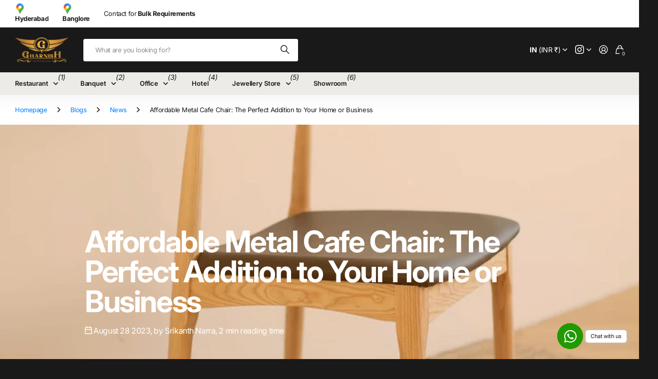

--- FILE ---
content_type: text/css
request_url: https://www.gharnish.com/cdn/shop/t/22/assets/screen-settings.css?v=54046795858256328581759528431
body_size: 5570
content:
@font-face{font-family:Inter;font-weight:700;font-style:normal;font-display:swap;src:url(//www.gharnish.com/cdn/fonts/inter/inter_n7.02711e6b374660cfc7915d1afc1c204e633421e4.woff2?h1=Z2hhcm5pc2guY29t&h2=Z2hhcm5pc2guYWNjb3VudC5teXNob3BpZnkuY29t&hmac=b90858cd44200f4af100afccaa2da8b05476bd5db6899b7378f4c515707e6dce) format("woff2"),url(//www.gharnish.com/cdn/fonts/inter/inter_n7.6dab87426f6b8813070abd79972ceaf2f8d3b012.woff?h1=Z2hhcm5pc2guY29t&h2=Z2hhcm5pc2guYWNjb3VudC5teXNob3BpZnkuY29t&hmac=cbfa9a9f1b180bdbf11838d7d9ae440b6a0947f73adf67970ce58058bcba60ac) format("woff")}@font-face{font-family:Inter;font-weight:400;font-style:normal;font-display:swap;src:url(//www.gharnish.com/cdn/fonts/inter/inter_n4.b2a3f24c19b4de56e8871f609e73ca7f6d2e2bb9.woff2?h1=Z2hhcm5pc2guY29t&h2=Z2hhcm5pc2guYWNjb3VudC5teXNob3BpZnkuY29t&hmac=57711ea486a65d244a390f1eb57137b828f0cbf2b629cefca6a1073451445a6c) format("woff2"),url(//www.gharnish.com/cdn/fonts/inter/inter_n4.af8052d517e0c9ffac7b814872cecc27ae1fa132.woff?h1=Z2hhcm5pc2guY29t&h2=Z2hhcm5pc2guYWNjb3VudC5teXNob3BpZnkuY29t&hmac=eda30a1dd4749ab0d957222d1a256a89b71a4ff9a43895b18c44a60a077f62a4) format("woff")}@font-face{font-family:Inter;font-weight:100;font-style:normal;font-display:swap;src:url(//www.gharnish.com/cdn/fonts/inter/inter_n1.d6922fc1524d5070cfbded04544fe03b84246904.woff2?h1=Z2hhcm5pc2guY29t&h2=Z2hhcm5pc2guYWNjb3VudC5teXNob3BpZnkuY29t&hmac=c6b94c9b33833cb45014642d8ada7550616acad9a2a75eca405a0c7178388dc1) format("woff2"),url(//www.gharnish.com/cdn/fonts/inter/inter_n1.4a488d8300a3cf27d2b5e3a3b05110d1df51da98.woff?h1=Z2hhcm5pc2guY29t&h2=Z2hhcm5pc2guYWNjb3VudC5teXNob3BpZnkuY29t&hmac=d524d1b6d009568b8e80e9c9c4bfecb8d160fe28409bcda55ac55600d4851431) format("woff")}@font-face{font-family:Inter;font-weight:200;font-style:normal;font-display:swap;src:url(//www.gharnish.com/cdn/fonts/inter/inter_n2.63379874490a31b1ac686c7c9582ebe8c6a05610.woff2?h1=Z2hhcm5pc2guY29t&h2=Z2hhcm5pc2guYWNjb3VudC5teXNob3BpZnkuY29t&hmac=1c7a2c7c3a4766fa134cf8419199f1905bb757d2cd4b5af77d2e31683bd60dc3) format("woff2"),url(//www.gharnish.com/cdn/fonts/inter/inter_n2.f9faac0477da33ae7acd0ad3758c9bcf18cab36b.woff?h1=Z2hhcm5pc2guY29t&h2=Z2hhcm5pc2guYWNjb3VudC5teXNob3BpZnkuY29t&hmac=c332f5148d0b9382f0c40751289cd378f6abd64c34e0624e0f51b1a39d2dffc1) format("woff")}@font-face{font-family:Inter;font-weight:300;font-style:normal;font-display:swap;src:url(//www.gharnish.com/cdn/fonts/inter/inter_n3.6faba940d2e90c9f1c2e0c5c2750b84af59fecc0.woff2?h1=Z2hhcm5pc2guY29t&h2=Z2hhcm5pc2guYWNjb3VudC5teXNob3BpZnkuY29t&hmac=bdf377d83e4303aff9e810cf9ef192fdb4dd2b675abe0550358841f6a310f14f) format("woff2"),url(//www.gharnish.com/cdn/fonts/inter/inter_n3.413aa818ec2103383c4ac7c3744c464d04b4db49.woff?h1=Z2hhcm5pc2guY29t&h2=Z2hhcm5pc2guYWNjb3VudC5teXNob3BpZnkuY29t&hmac=bb87c79ce726ec657c9522dcc22c931639e6d9795eca9456ffa98a6c426773b6) format("woff")}@font-face{font-family:Inter;font-weight:400;font-style:normal;font-display:swap;src:url(//www.gharnish.com/cdn/fonts/inter/inter_n4.b2a3f24c19b4de56e8871f609e73ca7f6d2e2bb9.woff2?h1=Z2hhcm5pc2guY29t&h2=Z2hhcm5pc2guYWNjb3VudC5teXNob3BpZnkuY29t&hmac=57711ea486a65d244a390f1eb57137b828f0cbf2b629cefca6a1073451445a6c) format("woff2"),url(//www.gharnish.com/cdn/fonts/inter/inter_n4.af8052d517e0c9ffac7b814872cecc27ae1fa132.woff?h1=Z2hhcm5pc2guY29t&h2=Z2hhcm5pc2guYWNjb3VudC5teXNob3BpZnkuY29t&hmac=eda30a1dd4749ab0d957222d1a256a89b71a4ff9a43895b18c44a60a077f62a4) format("woff")}@font-face{font-family:Inter;font-weight:500;font-style:normal;font-display:swap;src:url(//www.gharnish.com/cdn/fonts/inter/inter_n5.d7101d5e168594dd06f56f290dd759fba5431d97.woff2?h1=Z2hhcm5pc2guY29t&h2=Z2hhcm5pc2guYWNjb3VudC5teXNob3BpZnkuY29t&hmac=6d42ca5d8eb702625e794c6de75da161ed2c688cc0358c6d441f09a7d3ff2abb) format("woff2"),url(//www.gharnish.com/cdn/fonts/inter/inter_n5.5332a76bbd27da00474c136abb1ca3cbbf259068.woff?h1=Z2hhcm5pc2guY29t&h2=Z2hhcm5pc2guYWNjb3VudC5teXNob3BpZnkuY29t&hmac=776c4bd597b4149520155c262ee7e36fa348aa6a9239d8f7c37cd2a25bc739d1) format("woff")}@font-face{font-family:Inter;font-weight:600;font-style:normal;font-display:swap;src:url(//www.gharnish.com/cdn/fonts/inter/inter_n6.771af0474a71b3797eb38f3487d6fb79d43b6877.woff2?h1=Z2hhcm5pc2guY29t&h2=Z2hhcm5pc2guYWNjb3VudC5teXNob3BpZnkuY29t&hmac=075924cf6c4fb6cb8a7b5e1a7bedfaa430da51d5a0582af8947731570a9ff7d3) format("woff2"),url(//www.gharnish.com/cdn/fonts/inter/inter_n6.88c903d8f9e157d48b73b7777d0642925bcecde7.woff?h1=Z2hhcm5pc2guY29t&h2=Z2hhcm5pc2guYWNjb3VudC5teXNob3BpZnkuY29t&hmac=a46ff5be3bef9edc94fb2752c97e063f9a49194826f4d3eeb711c406748777ba) format("woff")}@font-face{font-family:Inter;font-weight:700;font-style:normal;font-display:swap;src:url(//www.gharnish.com/cdn/fonts/inter/inter_n7.02711e6b374660cfc7915d1afc1c204e633421e4.woff2?h1=Z2hhcm5pc2guY29t&h2=Z2hhcm5pc2guYWNjb3VudC5teXNob3BpZnkuY29t&hmac=b90858cd44200f4af100afccaa2da8b05476bd5db6899b7378f4c515707e6dce) format("woff2"),url(//www.gharnish.com/cdn/fonts/inter/inter_n7.6dab87426f6b8813070abd79972ceaf2f8d3b012.woff?h1=Z2hhcm5pc2guY29t&h2=Z2hhcm5pc2guYWNjb3VudC5teXNob3BpZnkuY29t&hmac=cbfa9a9f1b180bdbf11838d7d9ae440b6a0947f73adf67970ce58058bcba60ac) format("woff")}@font-face{font-family:Inter;font-weight:800;font-style:normal;font-display:swap;src:url(//www.gharnish.com/cdn/fonts/inter/inter_n8.d15c916037fee1656886aab64725534609d62cc8.woff2?h1=Z2hhcm5pc2guY29t&h2=Z2hhcm5pc2guYWNjb3VudC5teXNob3BpZnkuY29t&hmac=120d3907b041a30ae1a79df0b772a40a0d75e8903a175113ca1df002f68e6c68) format("woff2"),url(//www.gharnish.com/cdn/fonts/inter/inter_n8.c88637171fecf10ab2d88c89dbf06f41a1ae8be5.woff?h1=Z2hhcm5pc2guY29t&h2=Z2hhcm5pc2guYWNjb3VudC5teXNob3BpZnkuY29t&hmac=10141f46e346d829d19a2f5c0d7ddd724b373e74d6b2da5b7a87001f949dc17e) format("woff")}@font-face{font-family:Inter;font-weight:900;font-style:normal;font-display:swap;src:url(//www.gharnish.com/cdn/fonts/inter/inter_n9.5eeac4b640934cb12c98bb58e5b212c8a842a731.woff2?h1=Z2hhcm5pc2guY29t&h2=Z2hhcm5pc2guYWNjb3VudC5teXNob3BpZnkuY29t&hmac=4eaa7c2a149eb184b585ad27ed9c12b5a27c1dbdec51c6a18d8ab9c704ad3ba9) format("woff2"),url(//www.gharnish.com/cdn/fonts/inter/inter_n9.a68b28f7e46ea1faab81e409809ee4919dd6e3f0.woff?h1=Z2hhcm5pc2guY29t&h2=Z2hhcm5pc2guYWNjb3VudC5teXNob3BpZnkuY29t&hmac=ba1d42fdd81c454a1cebf75f8d8711804aa410bcd0593b3235a7bb117278f226) format("woff")}@font-face{font-family:Inter;font-weight:100;font-style:normal;font-display:swap;src:url(//www.gharnish.com/cdn/fonts/inter/inter_n1.d6922fc1524d5070cfbded04544fe03b84246904.woff2?h1=Z2hhcm5pc2guY29t&h2=Z2hhcm5pc2guYWNjb3VudC5teXNob3BpZnkuY29t&hmac=c6b94c9b33833cb45014642d8ada7550616acad9a2a75eca405a0c7178388dc1) format("woff2"),url(//www.gharnish.com/cdn/fonts/inter/inter_n1.4a488d8300a3cf27d2b5e3a3b05110d1df51da98.woff?h1=Z2hhcm5pc2guY29t&h2=Z2hhcm5pc2guYWNjb3VudC5teXNob3BpZnkuY29t&hmac=d524d1b6d009568b8e80e9c9c4bfecb8d160fe28409bcda55ac55600d4851431) format("woff")}@font-face{font-family:Inter;font-weight:200;font-style:normal;font-display:swap;src:url(//www.gharnish.com/cdn/fonts/inter/inter_n2.63379874490a31b1ac686c7c9582ebe8c6a05610.woff2?h1=Z2hhcm5pc2guY29t&h2=Z2hhcm5pc2guYWNjb3VudC5teXNob3BpZnkuY29t&hmac=1c7a2c7c3a4766fa134cf8419199f1905bb757d2cd4b5af77d2e31683bd60dc3) format("woff2"),url(//www.gharnish.com/cdn/fonts/inter/inter_n2.f9faac0477da33ae7acd0ad3758c9bcf18cab36b.woff?h1=Z2hhcm5pc2guY29t&h2=Z2hhcm5pc2guYWNjb3VudC5teXNob3BpZnkuY29t&hmac=c332f5148d0b9382f0c40751289cd378f6abd64c34e0624e0f51b1a39d2dffc1) format("woff")}@font-face{font-family:Inter;font-weight:300;font-style:normal;font-display:swap;src:url(//www.gharnish.com/cdn/fonts/inter/inter_n3.6faba940d2e90c9f1c2e0c5c2750b84af59fecc0.woff2?h1=Z2hhcm5pc2guY29t&h2=Z2hhcm5pc2guYWNjb3VudC5teXNob3BpZnkuY29t&hmac=bdf377d83e4303aff9e810cf9ef192fdb4dd2b675abe0550358841f6a310f14f) format("woff2"),url(//www.gharnish.com/cdn/fonts/inter/inter_n3.413aa818ec2103383c4ac7c3744c464d04b4db49.woff?h1=Z2hhcm5pc2guY29t&h2=Z2hhcm5pc2guYWNjb3VudC5teXNob3BpZnkuY29t&hmac=bb87c79ce726ec657c9522dcc22c931639e6d9795eca9456ffa98a6c426773b6) format("woff")}@font-face{font-family:Inter;font-weight:400;font-style:normal;font-display:swap;src:url(//www.gharnish.com/cdn/fonts/inter/inter_n4.b2a3f24c19b4de56e8871f609e73ca7f6d2e2bb9.woff2?h1=Z2hhcm5pc2guY29t&h2=Z2hhcm5pc2guYWNjb3VudC5teXNob3BpZnkuY29t&hmac=57711ea486a65d244a390f1eb57137b828f0cbf2b629cefca6a1073451445a6c) format("woff2"),url(//www.gharnish.com/cdn/fonts/inter/inter_n4.af8052d517e0c9ffac7b814872cecc27ae1fa132.woff?h1=Z2hhcm5pc2guY29t&h2=Z2hhcm5pc2guYWNjb3VudC5teXNob3BpZnkuY29t&hmac=eda30a1dd4749ab0d957222d1a256a89b71a4ff9a43895b18c44a60a077f62a4) format("woff")}@font-face{font-family:Inter;font-weight:500;font-style:normal;font-display:swap;src:url(//www.gharnish.com/cdn/fonts/inter/inter_n5.d7101d5e168594dd06f56f290dd759fba5431d97.woff2?h1=Z2hhcm5pc2guY29t&h2=Z2hhcm5pc2guYWNjb3VudC5teXNob3BpZnkuY29t&hmac=6d42ca5d8eb702625e794c6de75da161ed2c688cc0358c6d441f09a7d3ff2abb) format("woff2"),url(//www.gharnish.com/cdn/fonts/inter/inter_n5.5332a76bbd27da00474c136abb1ca3cbbf259068.woff?h1=Z2hhcm5pc2guY29t&h2=Z2hhcm5pc2guYWNjb3VudC5teXNob3BpZnkuY29t&hmac=776c4bd597b4149520155c262ee7e36fa348aa6a9239d8f7c37cd2a25bc739d1) format("woff")}@font-face{font-family:Inter;font-weight:600;font-style:normal;font-display:swap;src:url(//www.gharnish.com/cdn/fonts/inter/inter_n6.771af0474a71b3797eb38f3487d6fb79d43b6877.woff2?h1=Z2hhcm5pc2guY29t&h2=Z2hhcm5pc2guYWNjb3VudC5teXNob3BpZnkuY29t&hmac=075924cf6c4fb6cb8a7b5e1a7bedfaa430da51d5a0582af8947731570a9ff7d3) format("woff2"),url(//www.gharnish.com/cdn/fonts/inter/inter_n6.88c903d8f9e157d48b73b7777d0642925bcecde7.woff?h1=Z2hhcm5pc2guY29t&h2=Z2hhcm5pc2guYWNjb3VudC5teXNob3BpZnkuY29t&hmac=a46ff5be3bef9edc94fb2752c97e063f9a49194826f4d3eeb711c406748777ba) format("woff")}@font-face{font-family:Inter;font-weight:700;font-style:normal;font-display:swap;src:url(//www.gharnish.com/cdn/fonts/inter/inter_n7.02711e6b374660cfc7915d1afc1c204e633421e4.woff2?h1=Z2hhcm5pc2guY29t&h2=Z2hhcm5pc2guYWNjb3VudC5teXNob3BpZnkuY29t&hmac=b90858cd44200f4af100afccaa2da8b05476bd5db6899b7378f4c515707e6dce) format("woff2"),url(//www.gharnish.com/cdn/fonts/inter/inter_n7.6dab87426f6b8813070abd79972ceaf2f8d3b012.woff?h1=Z2hhcm5pc2guY29t&h2=Z2hhcm5pc2guYWNjb3VudC5teXNob3BpZnkuY29t&hmac=cbfa9a9f1b180bdbf11838d7d9ae440b6a0947f73adf67970ce58058bcba60ac) format("woff")}@font-face{font-family:Inter;font-weight:800;font-style:normal;font-display:swap;src:url(//www.gharnish.com/cdn/fonts/inter/inter_n8.d15c916037fee1656886aab64725534609d62cc8.woff2?h1=Z2hhcm5pc2guY29t&h2=Z2hhcm5pc2guYWNjb3VudC5teXNob3BpZnkuY29t&hmac=120d3907b041a30ae1a79df0b772a40a0d75e8903a175113ca1df002f68e6c68) format("woff2"),url(//www.gharnish.com/cdn/fonts/inter/inter_n8.c88637171fecf10ab2d88c89dbf06f41a1ae8be5.woff?h1=Z2hhcm5pc2guY29t&h2=Z2hhcm5pc2guYWNjb3VudC5teXNob3BpZnkuY29t&hmac=10141f46e346d829d19a2f5c0d7ddd724b373e74d6b2da5b7a87001f949dc17e) format("woff")}@font-face{font-family:Inter;font-weight:900;font-style:normal;font-display:swap;src:url(//www.gharnish.com/cdn/fonts/inter/inter_n9.5eeac4b640934cb12c98bb58e5b212c8a842a731.woff2?h1=Z2hhcm5pc2guY29t&h2=Z2hhcm5pc2guYWNjb3VudC5teXNob3BpZnkuY29t&hmac=4eaa7c2a149eb184b585ad27ed9c12b5a27c1dbdec51c6a18d8ab9c704ad3ba9) format("woff2"),url(//www.gharnish.com/cdn/fonts/inter/inter_n9.a68b28f7e46ea1faab81e409809ee4919dd6e3f0.woff?h1=Z2hhcm5pc2guY29t&h2=Z2hhcm5pc2guYWNjb3VudC5teXNob3BpZnkuY29t&hmac=ba1d42fdd81c454a1cebf75f8d8711804aa410bcd0593b3235a7bb117278f226) format("woff")}@font-face{font-family:Inter;font-weight:400;font-style:italic;font-display:swap;src:url(//www.gharnish.com/cdn/fonts/inter/inter_i4.feae1981dda792ab80d117249d9c7e0f1017e5b3.woff2?h1=Z2hhcm5pc2guY29t&h2=Z2hhcm5pc2guYWNjb3VudC5teXNob3BpZnkuY29t&hmac=0eed057559c8ca8db6b94aff63fd41864c980f5db74880d304cf0bef953d350c) format("woff2"),url(//www.gharnish.com/cdn/fonts/inter/inter_i4.62773b7113d5e5f02c71486623cf828884c85c6e.woff?h1=Z2hhcm5pc2guY29t&h2=Z2hhcm5pc2guYWNjb3VudC5teXNob3BpZnkuY29t&hmac=46b91a588a62bce18b3186dd0549071d4a7c1b0d398035941fa68153e6623119) format("woff")}@font-face{font-family:Inter;font-weight:700;font-style:italic;font-display:swap;src:url(//www.gharnish.com/cdn/fonts/inter/inter_i7.b377bcd4cc0f160622a22d638ae7e2cd9b86ea4c.woff2?h1=Z2hhcm5pc2guY29t&h2=Z2hhcm5pc2guYWNjb3VudC5teXNob3BpZnkuY29t&hmac=93746009a083fe57a0c71a5ea9ac7bf3502a31ac8d2c207834d61064a4d02a51) format("woff2"),url(//www.gharnish.com/cdn/fonts/inter/inter_i7.7c69a6a34e3bb44fcf6f975857e13b9a9b25beb4.woff?h1=Z2hhcm5pc2guY29t&h2=Z2hhcm5pc2guYWNjb3VudC5teXNob3BpZnkuY29t&hmac=2cdd14b73dd304f1ef5c2a9dab142fa192774da226cb71eb43a4aefc0b162401) format("woff")}@font-face{font-family:i;src:url(//www.gharnish.com/cdn/shop/t/22/assets/icomoon.woff?v=131928518403279058281758911219) format("woff");font-display:swap}:root{--theme_text: var(--white);--theme_btn_text: var(--primary_btn_fg);--theme_bg_btn: var(--primary_btn_bg);--theme_bg_btn_dark: var(--primary_btn_bg_dark);--theme_bg_btn_fade: var(--primary_btn_bg_dark);--buy_btn_fg: #ffffff;--buy_btn_bg: #191919;--buy_btn_bg_dark: #0c0c0c;--dynamic_buy_btn_fg: #ffffff;--dynamic_buy_btn_bg: #4f525b;--dynamic_buy_btn_bg_dark: #43464d;--unavailable_buy_btn_fg: #ffffff;--unavailable_buy_btn_bg: #e5e5e5;--unavailable_buy_btn_bg_dark: #d8d8d8;--top_search_bg:var(--body_bg);--input_fg: var(--dark);--rt_fill: var(--accent);--theme_bg_light: var(--bg_secondary);--alert_error: #c24f4f;--alert_error_bg: #ffffff;--alert_valid: #72d112;--lime: #72d112;--product_label_bg: #0e1320;--product_label_bg_dark:#06080e;--product_label_text: #ffffff;--sale_label_bg: #c24f4f;--sale_label_bg_dark: #b84040;--sale_label_text: #ffffff;--positive_bg: #72d112;--positive_bg_dark: #65ba10;--positive_fg: var(--white);--ar_op: .4;--ar_op_h: 1;--ar_bg: var(--primary_btn_bg);--ar_bg_h: var(--ar_bg);--ar_fg: var(--primary_btn_fg);--ar_fg_h: var(--ar_fg);--price_color: #0e1320;--price_color_old: #686868;--multiply_bg_product: var(--scheme-1);--multiply_bg_collection: var(--scheme-1);--primary_text: var(--);--primary_text_h: var(--);--breadcrumbs_fz: 13px;--main_ff_h: Inter, sans-serif;--main_fw_h: 700;--main_fw_h_strong: 700;--main_fs_h: normal;--main_ls_h: -.04em;--main_tt_h: none;--main_lh_h: 1;--main_ff: Inter, sans-serif;--main_fs: normal;--main_tt: none;--main_fw: 400;--main_fw_strong: 700;--main_ls: -.03em;--main_lh: 1.45;--main_fz: 14px;--main_h1: 60px;--main_h2: 40px;--main_h3: 33px;--main_h4: 21px;--main_h5: 16px;--main_h6: 16px;--main_h_small: var(--main_h6);--mob_h1: 34px;--mob_h2: 24px;--mob_h3: 20px;--mob_h4: 18px;--mob_h5: 16px;--mob_h6: 12px;--mob_h_small: 16px;--mob_fz: 13px;--theme_btn_fz_mob: 14px;--theme_btn_ff: var(--main_ff_h);--theme_btn_fs: var(--main_fs_h);--theme_btn_fw: 600;--theme_btn_fz: 14px;--theme_btn_tt: none;--theme_btn_ls: -.01em;--button_bw: 2px;--button_corners: 6px;--button_height: 50px;--price_ff: var(--main_ff_h);--price_fs: var(--main_fs_h);--price_fw: 700;--l4cl_h_small: 13px;--b2p: 6px;--glw: 1400px;--ratio: 1.2;--theme_bg_gradient: var(--accent_gradient);--circle_size: 55px}@media only screen and (max-width: 760px){:root{--main_mr: 20px;--size_70_f: 12vw;--main_fz: var(--mob_fz);--theme_btn_fz: var(--theme_btn_fz_mob);--main_h1: var(--mob_h1);--main_h2: var(--mob_h2);--main_h3: var(--mob_h3);--main_h4: var(--mob_h4);--main_h5: var(--mob_h5);--main_h6: var(--mob_h6);--main_lead: var(--mob_lead);--header_height_static: 70px}}[class*=palette-],[data-active-content*=palette-]{--headings_text: var(--primary_text)}.title-styling h1,.title-styling h2,.title-styling h3,.title-styling h4,.title-styling h5,.title-styling h6{margin-bottom:var(--main_mr);margin-top:0}.title-styling.title-30 h1,.title-styling.title-30 h2,.title-styling.title-30 h3,.title-styling.title-30 h4,.title-styling.title-30 h5,.title-styling.title-30 h6{margin-bottom:30px}.title-styling.title-main-mr h1,.title-styling.title-main-mr h2,.title-styling.title-main-mr h3,.title-styling.title-main-mr h4,.title-styling.title-main-mr h5,.title-styling.title-main-mr h6{margin-bottom:calc(calc(var(--main_fz) * 1.5) * .55)!important}@media only screen and (max-width: 760px){.title-styling.title-30 h1,.title-styling.title-30 h2,.title-styling.title-30 h3,.title-styling.title-30 h4,.title-styling.title-30 h5,.title-styling.title-30 h6{margin-bottom:20px}}.title-underline-none :is(h1,h2,h3,h4,h5,h6) span[style*="text-decoration:underline"]{text-decoration:none!important}.title-underline-accent :is(h1,h2,h3,h4,h5,h6) span[style*="text-decoration:underline"]{color:var(--accent)}.title-underline-gradient :is(h1,h2,h3,h4,h5,h6) span[style*="text-decoration:underline"]{background:var(--accent_gradient);background-clip:text;-webkit-background-clip:text;text-fill-color:transparent;-webkit-text-fill-color:transparent}.title-underline-secondary-font :is(h1,h2,h3,h4,h5,h6) span[style*="text-decoration:underline"]{font-family:Inter,sans-serif;text-transform:none;font-style:normal;font-weight:400;letter-spacing:-.03em}.title-underline-secondary-font :is(h1,h2,h3,h4,h5,h6) span[style*="text-decoration:underline"] strong,.title-underline-secondary-font :is(h1,h2,h3,h4,h5,h6) span[style*="text-decoration:underline"] b{font-weight:700}#root [class*=button-palette-] button[disabled]:before,#root [class*=button-palette-] button.disabled:before{--secondary_bg_fade: var(--secondary_btn_bg_dark)}#root [class*=button-palette-] button[disabled]:before,#root [class*=button-palette-] button.disabled:before{--theme_bg_fade: var(--theme_bg_btn_dark)}.overlay-primary,.overlay-secondary{--theme_btn_text: var(--secondary_btn_fg);--theme_bg_btn: var(--secondary_btn_bg);--theme_bg_btn_dark: var(--secondary_btn_bg_dark);--theme_bg_btn_fade: var(--secondary_btn_bg_dark)}.overlay-tertiary,.link-btn.overlay-tertiary a,.link-btn a.overlay-tertiary,button.overlay-tertiary,.overlay-tertiary button,.s1bx.overlay-tertiary{--tertiary_bg: var(--tertiary_btn_bg);--primary_bg: var(--tertiary_btn_bg);--primary_text: var(--tertiary_btn_fg);--secondary_btn_fg: var(--tertiary_btn_fg);--secondary_bg: var(--tertiary_bg);--secondary_btn_bg: var(--primary_bg);--theme_btn_text: var(--tertiary_btn_fg);--theme_bg_btn_dark: var(--tertiary_btn_bg_dark);--theme_bg_btn: var(--tertiary_btn_bg)}button:not([class*=overlay-]),.link-btn:not([class*=overlay-],.tabs) a:not([class*=overlay-]),#nav-user>ul>li>a i span,#totop a,.overlay-primary,.link-btn.overlay-primary a,.link-btn a.overlay-primary,button.overlay-primary,.overlay-primary button,.s1bx.overlay-primary{--secondary_btn_fg: var(--primary_btn_fg);--secondary_bg: var(--primary_btn_bg);--secondary_btn_bg: var(--primary_btn_bg);--secondary_btn_bg_dark: var(--primary_btn_bg_dark);--primary_text: var(--secondary_btn_fg)}.link-btn a.overlay-buy_button,button.overlay-buy_button,.overlay-buy_button button,.s1bx.overlay-buy_button{--theme_bg_btn_dark: var(--buy_btn_bg_dark);--theme_bg_btn: var(--buy_btn_bg);--theme_btn_text: var(--buy_btn_fg)}.link-btn a.overlay-dynamic_buy_button,button.overlay-dynamic_buy_button,.overlay-dynamic_buy_button button,.s1bx.overlay-dynamic_buy_button{--theme_bg_btn_dark: var(--dynamic_buy_btn_bg_dark);--theme_bg_btn: var(--dynamic_buy_btn_bg);--theme_btn_text: var(--dynamic_buy_btn_fg);--theme_btn_text_static: var(--theme_btn_text)}.link-btn a.overlay-unavailable_buy_button,button.overlay-unavailable_buy_button,.overlay-unavailable_buy_button button,.s1bx.overlay-unavailable_buy_button{--theme_bg_btn_dark: var(--unavailable_buy_btn_bg_dark);--theme_bg_btn: var(--unavailable_buy_btn_bg);--theme_btn_text: var(--unavailable_buy_btn_fg)}.link-btn a.overlay-secondary_bg,button.overlay-secondary_bg,.overlay-secondary_bg button,.s1bx.overlay-secondary_bg{--secondary_btn_fg: var(--primary_text);--secondary_bg: var(--bg_secondary);--secondary_btn_bg: var(--secondary_bg);--secondary_btn_bg_dark: var(--secondary_btn_bg)}.overlay-primary,.overlay-secondary,.overlay-tertiary,.overlay-buy_button,.overlay-dynamic_buy_button,.overlay-unavailable_buy_button{--link_underline_c: var(--secondary_bg)}.l4al>.overlay-primary{color:var(--primary_btn_fg);--primary_text: var(--primary_btn_fg)}#root .l4al>.overlay-primary:before{background:var(--primary_btn_bg);opacity:1}.l4al>.overlay-secondary{color:var(--secondary_btn_fg);--primary_text: var(--secondary_btn_fg)}#root .l4al>.overlay-primary:before{background:var(--secondary_btn_bg);opacity:1}.l4al>.overlay-tertiary{color:var(--tertiary_btn_fg);--primary_text: var(--tertiary_btn_fg)}#root .l4al>.overlay-tertiary:before{background:var(--tertiary_btn_bg);opacity:1}.l4al>.overlay-buy_button{color:var(--buy_btn_fg);--primary_text: var(--buy_btn_fg)}#root .l4al>.overlay-buy_button:before{background:var(--buy_btn_bg);opacity:1}.l4al>.overlay-dynamic_buy_button{color:var(--dynamic_buy_btn_fg);--primary_text: var(--dynamic_buy_btn_fg)}#root .l4al>.overlay-dynamic_buy_button:before{background:var(--dynamic_buy_btn_bg);opacity:1}.l4al.f8pr-shipping-timer:empty{display:none}.module-color-palette[class*=palette-] .img-overlay,#background.module-color-palette[class*=palette-] .img-overlay{background:var(--primary_bg)}.module-color-palette[class*=palette-] h1,.module-color-palette[class*=palette-] h2,.module-color-palette[class*=palette-] h3,.module-color-palette[class*=palette-] h4,.module-color-palette[class*=palette-] h5,.module-color-palette[class*=palette-] h6{color:var(--headings_text)}.module-color-palette[class*=palette-]{color:var(--primary_text);--price_color: var(--primary_text);--price_color_old: var(--primary_text)}.module-color-palette[class*=palette-]{color:var(--primary_text);--rt_fill: var(--primary_text)}.module-color-palette[class*=palette-]:before{background:var(--primary_bg)}[class*=palette-] button:not(.loading),[class*=palette-] input[type=button],[class*=palette-] input[type=reset],[class*=palette-] input[type=submit],[class*=palette-] .link-btn a:not(.loading){color:var(--theme_btn_text)}[data-active-content*=palette-] .swiper-custom-pagination,[data-active-content*=palette-] .play-pause{color:var(--primary_text)}.m6bx[class*=palette-]>p,.m6bx[class*=palette-]>h2,.m6bx[class*=palette-]>strong,.m6bx[class*=palette-]>em,.m6bx[class*=palette-]>ul{color:var(--primary_text)}.m6bx[class*=palette-]:before{background:var(--primary_bg)}.m6bx[class*=palette-].overlay:before{border:none}.m6as[class*=palette-]:before{background:var(--primary_bg)}.m6wd[class*=palette-] .l4ts.box li,.m6wd[class*=palette-] .l4ts.box .li{color:var(--black)}.l4ft.hover-out li[class*=palette-]:before{background:none}.m6fr[class*=palette-] article:before{background:var(--primary_bg)!important}.l4al li[class*=palette-]:before{background:var(--primary_bg)}.l4al li[class*=palette-]:before{border-width:0}.m6bx.inline[class*=palette-]:before{border-width:0}.l4sc.box a:hover{--theme_bg: var(--accent)}[id*=shopify-section-] .placeholder-svg,.placeholder-svg{background-color:var(--sand);fill:#c4c4c4}label span.text-end.hidden,#root span.f8pr-pickup.hidden{display:none}.image-compare figure{width:100%}.no-before:before{content:none}@media only screen and (max-width: 47.5em){.accordion-a.compact+.accordion-a{margin-top:-10px}}@media only screen and (min-width: 47.5em){.l4ft.outer-radius{border-radius:var(--b2r);overflow:hidden}.l4ft.outer-radius li{--b2r: 0}}.link-btn:not(.solid) a:not(.solid),button:not(.solid),.link-btn:not(.solid) a:not(.solid):before,button:not(.solid):before{box-shadow:none}.day-switched{--coal: #444749;--price_color: inherit;--price_color_old: inherit;--primary_text: var(--white);--primary_text_h: var(--white);--input_fg: var(--primary_text);--input_bg: var(--body_bg);--input_bd: rgba(255, 255, 255, .2);--top_search_bg: var(--top_main_bg);--theme_bg_btn_dark: var(--theme_bg_btn);--theme_bg_btn_fade: var(--theme_bg_btn);--sand: var(--body_bg)}.day-switched .link-btn a.overlay-buy_button,.day-switched button.overlay-buy_button,.day-switched .overlay-buy_button button,.day-switched .s1bx.overlay-buy_button{--theme_bg_btn: var(--primary_btn_bg);--theme_btn_text: var(--primary_btn_fg);--theme_bg_btn_dark: var(--theme_bg_btn)}.day-switched .link-btn a.overlay-dynamic_buy_button,.day-switched button.overlay-dynamic_buy_button,.day-switched .overlay-dynamic_buy_button button,.day-switched .s1bx.overlay-dynamic_buy_button{--theme_bg_btn: var(--dynamic_buy_btn_bg);--theme_btn_text: var(--dynamic_buy_btn_fg);--theme_bg_btn_dark: var(--theme_bg_btn)}.day-switched .overlay-gray{color:var(--primary_text)}.day-switched .l4ca>li:before,.day-switched #nav li:before,.day-switched #nav:not([data-type])>ul.nav-user:before{border-color:var(--white);opacity:.4}.day-switched[data-whatin=mouse] .l4ca.compact li:hover:before{background:var(--dark);opacity:.4}.day-switched [class*=text-palette-],.day-switched [data-active-content*=text-palette-]{--primary_text: var(--white)}.day-switched #root .check.switch label:after{--white: var(--black)}html.has-first-m6fr-wide[style*="--transparent_header_fg_brightness: 1"] #header-outer:not(.fixed) .dark-only{display:block}html.has-first-m6fr-wide[style*="--transparent_header_fg_brightness: 1"] #header-outer:not(.fixed) .dark-hide{display:none}html[data-whatin=mouse] .l4ca.compact li:hover figure.img-multiply-bg:before{background:var(--multiply_bg_product);opacity:1}.l4cl .slider img~img,.l4cl picture~picture{background:var(--multiply_bg_product)}figure.img-multiply-bg:before,picture.img-multiply-bg:before,picture.img-multiply-bg.s4wi .swiper-slide a:before,.img.img-multiply-bg:before{--body_bg: var(--multiply_bg_product);--gallery: var(--multiply_bg_product);background:var(--multiply_bg_product)}.catalog figure.img-multiply-bg:before,.catalog picture.img-multiply-bg:before,.catalog picture.img-multiply-bg.s4wi .swiper-slide a:before,#nav>ul>li>ul a .img:has(.img-multiply-bg){--body_bg: var(--multiply_bg_collection);--gallery: var(--multiply_bg_collection);--drop_nav_bg: var(--multiply_bg_collection);background:var(--multiply_bg_collection)}.m6fr:not([data-active-content*=plain]) .swiper-custom-bullets{--primary_text: inherit;color:var(--primary_text)}html.dm-ready.has-first-m6fr-wide:not(.fixed-sticky) .shopify-section-header #header-outer:not(.fixed),html.dm-ready.has-first-m6fr-wide:not(.fixed-sticky) .shopify-section-header #header-outer:not(.fixed) #nav-outer:not(.fixed) #nav{--top_search_bd: unset;--top_main_bg: var(--transparent_header_bg);--top_main_fg: var(--transparent_header_fg);--top_main_fg_hover: var(--top_main_fg);--menu_fg: var(--top_main_fg)}#content>*{position:relative;z-index:0}#content>*:has(+.shopify-section-footer){z-index:1}@media only screen and (min-width: 62.5em){html.dm-ready.has-first-m6fr-wide:not(.fixed-sticky) .shopify-section-header #header-outer:not(.fixed) #nav-outer:not(.fixed) #nav{--top_nav_btn_bg: var(--transparent_header_btn_bg);--top_nav_btn_fg: var(--transparent_header_btn_fg);--top_nav_fg: var(--top_main_fg);--top_nav_fg_hover: var(--top_main_fg);color:var(--top_main_fg)}}@media only screen and (max-width: 47.5em){.shopify-section-footer>.l4pm>.follow-on-shop{width:100%;text-align:center}}.form-m-14>p{margin-bottom:14px}.module-color-palette .swiper-button-next,.module-color-palette .swiper-button-prev{color:var(--primary_text)}.ff-primary,.ff-primary-digit .simply-amount,.l4ft li>.content .ff-primary{font-family:Inter,sans-serif;text-transform:none;font-weight:var(--main_fw_h);font-style:normal;--main_fw_strong: var(--main_fw_h_strong);letter-spacing:-.04em;--main_ff: Inter, sans-serif}.ff-secondary,.ff-secondary-digit .simply-amount,.l4ft li>.content .ff-secondary{font-family:Inter,sans-serif;text-transform:none;font-style:normal;font-weight:400;--main_fw_strong: 700;letter-spacing:-.03em;--main_ff: Inter, sans-serif}.ff-primary p,.ff-secondary p,.ff-primary li,.ff-secondary li{font-weight:var(--main_fw);letter-spacing:var(--main_ls)}.ff-primary.text-uppercase,.ff-secondary.text-uppercase{text-transform:uppercase}.fw-100,.l4ft li>.content .fw-100,.ff-primary.fw-100 p,.ff-secondary.fw-100 p{font-weight:100}.fw-200,.l4ft li>.content .fw-200,.ff-primary.fw-200 p,.ff-secondary.fw-200 p{font-weight:200}.fw-300,.l4ft li>.content .fw-300,.ff-primary.fw-300 p,.ff-secondary.fw-300 p{font-weight:300}.fw-400,.l4ft li>.content .fw-400,.ff-primary.fw-400 p,.ff-secondary.fw-400 p{font-weight:400}.fw-500,.l4ft li>.content .fw-500,.ff-primary.fw-500 p,.ff-secondary.fw-500 p{font-weight:500}.fw-600,.l4ft li>.content .fw-600,.ff-primary.fw-600 p,.ff-secondary.fw-600 p{font-weight:600}.fw-700,.l4ft li>.content .fw-700,.ff-primary.fw-700 p,.ff-secondary.fw-700 p{font-weight:700}.fw-800,.l4ft li>.content .fw-800,.ff-primary.fw-800 p,.ff-secondary.fw-800 p{font-weight:800}.fw-900,.l4ft li>.content .fw-900,.ff-primary.fw-900 p,.ff-secondary.fw-900 p{font-weight:900}#filters.m6pn .sticky-in-panel.is-sticky:before{top:0}#filters form{margin-bottom:2px}#root .f8fl fieldset>*:not(h1,h2,h3,h4,h5,h6,header)+*{padding-top:22px}.dm-ready.has-first-m6fr-wide .shopify-section-header #header-outer:not(.fixed){color:var(--top_main_fg)}@media only screen and (max-width: 47.5em){#quickshop,#quickshop .l4pr-container{margin-top:0!important;padding-top:0}#quickshop .f8pr-container{display:flex;flex-direction:column}#quickshop .f8pr-container>*{order:10}#quickshop .f8pr-container>.f8pr-variant-selection{order:0}#quickshop .f8pr-container>.f8pr-price{order:1}#quickshop .f8pr-container>.f8pr-vendor{order:2}#quickshop .f8pr-container>header{order:3}#quickshop .f8pr-container>.f8pr-stock{order:4}#quickshop .l4pr-container+div{margin-top:0!important}}@media only screen and (max-width: 47.5em){html.theme-editor .m6fr.size-s-mobile,html.theme-editor .m6fr .size-s-mobile,html.theme-editor .m6fr figure.size-s-mobile{--mh: 15vh !important;--mhi: 15vh}html.theme-editor .m6fr.size-m-mobile,html.theme-editor .m6fr .size-m-mobile,html.theme-editor .m6fr figure.size-m-mobile{--mh: 25vh !important;--mhi: 25vh}html.theme-editor .m6fr.size-l-mobile,html.theme-editor .m6fr .size-l-mobile,html.theme-editor .m6fr figure.size-l-mobile{--mh: 37vh !important;--mhi: 37vh}.theme-editor.dm-ready.has-first-m6fr-wide #content>.shopify-section:first-child>.m6fr.wide.size-l-mobile{--mh: 37vh !important;--mhi: 37vh}}.m6bx.richtext.size-xs{--mih_desktop: calc(var(--main_fz) * 20)}.m6bx.richtext.size-s{--mih_desktop: calc(var(--main_fz) * 31.25)}.m6bx.richtext.size-m{--mih_desktop: calc(var(--main_fz) * 48.125)}.m6bx.richtext.size-l{--mih_desktop: calc(var(--main_fz) * 60)}.m6bx.richtext{min-height:var(--mih_desktop)}@media only screen and (max-width: 760px){.m6bx.richtext.size-xs-mobile{--mih_mobile: 10vh}.m6bx.richtext.size-s-mobile{--mih_mobile: 15vh}.m6bx.richtext.size-m-mobile{--mih_mobile: 30vh}.m6bx.richtext.size-l-mobile{--mih_mobile: 45vh}.m6bx.richtext{--mih: var(--mih_mobile) !important;min-height:var(--mih_mobile)}}.f8pr.unavailable p.link-btn+.overlay-quaternary{display:none}.f8pr-buy-button{--dist_ba: 10px;--dist_bb: var(--dist_ba)}[data-sal]{opacity:0}.product-card .s1pr .old,.product-card .s1pr .small{font-size:calc(var(--price_fz) - 2px)}@media only screen and (max-width: 760px){.l4cl:not(.mobile-scroll) [data-sal],.l4ft:not(.mobile-scroll) [data-sal]{opacity:1!important}}.s1pr [class*=overlay-]:not(.s1bx){font-size:inherit}.m6pn,.m6pn .l4ca li,.m6pn .l4ca li h2,.m6pn .l4ca li .s1pr,.m6pn .spr-reviews .spr-review-header-byline,.m6pn .spr-reviews .spr-review-footer a,.m6pn .spr-reviews .spr-review-header h3,.m6pn .invalid-feedback,.m6pn .l4ca .removed,.m6pn .r6rt,.m6pn .l4fl li *{font-size:13px}.m6pn fieldset ::placeholder{font-size:13px}.m6pn fieldset ::-webkit-input-placeholder{font-size:13px}.m6pn fieldset :-ms-input-placeholder{font-size:13px}.m6pn fieldset ::-ms-input-placeholder{font-size:13px}.m6pn li .small{font-size:11px}.m6pn#cart>header>*{display:flex;align-items:center;gap:16px}.shopify-section-group-overlay-group{z-index:999}:root{--img_padding: 0%;--img_vertical_position: 0%}.l4pr li picture,#root .check.box label picture,.l4ca picture{overflow:hidden}#root .l4cl .product-card img,.l4pr img,.l4ca figure picture img,.l4ca.compact img,#root .check.box label img{padding:var(--img_padding);top:var(--img_vertical_position)}.m6pn#cart>header .s1bx{border-left-width:16px}.check figure.size-xs{--size: 20px}.check figure.size-s{--size: 35px}.check figure.size-m{--size: 50px}.check figure.size-l{--size: 65px}#root .check input:checked~label figure{border-color:var(--theme_bg)}.icon-custom{height:100%;display:flex!important;align-items:center}.icon-custom img{border-radius:0!important}#search button:has(.icon-custom){display:flex!important;align-items:center;justify-content:center}#search:not(.processing) button:has(.icon-custom):after{content:none!important}#search.processing button:has(.icon-custom) .icon-custom{opacity:0}#header-inner .icon-custom:not(button) img,#header-inner .icon-custom:not(button){position:relative;top:0;margin:0;padding:0;max-height:unset;z-index:0}#root #header-inner>.link-btn a:first-child:has(.icon-custom):after,#root #header-inner>.link-btn a:first-child:has(.icon-custom):before{display:none!important}@media only screen and (min-width: 1000px){.icon-custom.desktop-hide{display:none!important}}@media only screen and (min-width: 760px){.icon-custom.mobile-only{display:none!important}#header-inner>.link-btn a:first-child:has(.icon-custom){display:flex!important}}@media only screen and (max-width: 760px){#header-inner>.link-btn a:first-child .icon-custom{top:0!important;position:absolute!important}.m2a #header-inner>.link-btn a:first-child .icon-custom{transform:none}#search button .icon-custom img{max-width:calc(var(--custom_top_search_h)* .75)!important}}html[data-whatin=mouse] .check.box input:not(.disabled)~label:hover,html[data-whatin=mouse] #root .check.color li>a:hover{--input_bg: var(--input_bg_dark)}html[data-whatin=mouse] #root .bv_mainselect .bv_ul_inner a:hover,html #root .bv_mainselect .bv_ul_inner .bv_selected>a{background:var(--input_bg_dark)}html[data-whatin=mouse] #root .accordion-a.box:not(.compact)>details:not([open]):hover,.accordion-a.box details[open] summary,html[data-whatin=mouse] #root .link-btn.tabs>a:hover{--primary_text: var(--secondary_btn_fg)}html[data-whatin=mouse] #root .accordion-a.box:not(.compact)>details:not([open]):hover:before,html[data-whatin=mouse] #root .link-btn.tabs>a:hover:before{background:var(--secondary_btn_bg)}
/*# sourceMappingURL=/cdn/shop/t/22/assets/screen-settings.css.map?v=54046795858256328581759528431 */
